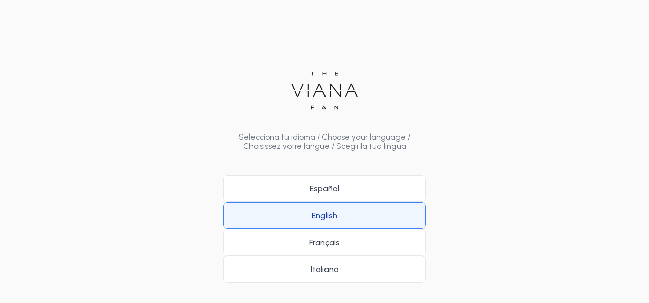

--- FILE ---
content_type: text/html; charset=utf-8
request_url: https://www.thevianafan.com/en/linen-and-cotton-fan-19
body_size: 1303
content:
<!DOCTYPE html><html lang="es" data-astro-cid-j7pv25f6> <head><meta charset="utf-8"><meta name="viewport" content="width=device-width, initial-scale=1"><title>The Viana Fan</title><!-- Canonical URL pointing to default language --><link rel="canonical" href="/es/"><!-- Alternate language versions --><link rel="alternate" hreflang="es" href="/es/"><link rel="alternate" hreflang="en" href="/en/"><link rel="alternate" hreflang="fr" href="/fr/"><link rel="alternate" hreflang="it" href="/it/"><link rel="alternate" hreflang="x-default" href="/es/"><link href="https://fonts.googleapis.com/css2?family=Urbanist:ital,wght@0,100;0,200;0,300;0,400;0,500;0,600;0,700;0,800;0,900;1,100;1,200;1,300;1,400;1,500;1,600;1,700;1,800;1,900&display=swap" rel="stylesheet"><style>[data-astro-cid-j7pv25f6]{box-sizing:border-box}body{font-family:Urbanist,sans-serif;text-align:center;margin:0;padding:20px;color:#1a1a1a;background-color:#fafafa;min-height:100vh;display:flex;align-items:center;justify-content:center}.container[data-astro-cid-j7pv25f6]{max-width:400px;width:100%}.logo[data-astro-cid-j7pv25f6]{width:132px;height:95px;margin-bottom:16px}h1[data-astro-cid-j7pv25f6]{color:#1a1a1a;margin-bottom:8px;font-size:2rem;font-weight:600;letter-spacing:-.02em}.subtitle[data-astro-cid-j7pv25f6]{color:#6b7280;margin-bottom:48px;font-size:.95rem;font-weight:400}.language-list[data-astro-cid-j7pv25f6]{display:flex;flex-direction:column;gap:12px;margin:32px 0}.language-button[data-astro-cid-j7pv25f6]{display:block;padding:16px 24px;text-decoration:none;color:#374151;background-color:#fff;border:1px solid #e5e7eb;border-radius:8px;font-weight:500;font-size:1rem;transition:all .15s ease;cursor:pointer}.language-button[data-astro-cid-j7pv25f6]:hover{border-color:#d1d5db;background-color:#f9fafb;color:#1f2937;text-decoration:none}.language-button[data-astro-cid-j7pv25f6].recommended{border-color:#3b82f6;background-color:#eff6ff;color:#1e40af}.language-button[data-astro-cid-j7pv25f6].recommended:hover{border-color:#2563eb;background-color:#dbeafe}.footer-text[data-astro-cid-j7pv25f6]{margin-top:32px;color:#9ca3af;font-size:.875rem;font-weight:400}.loading-screen[data-astro-cid-j7pv25f6]{display:flex;flex-direction:column;align-items:center;justify-content:center}.content[data-astro-cid-j7pv25f6]{display:none}.content[data-astro-cid-j7pv25f6].show{display:block}.spinner[data-astro-cid-j7pv25f6]{width:40px;height:40px;border:3px solid #e5e7eb;border-top:3px solid #3b82f6;border-radius:50%;animation:spin 1s linear infinite;margin-bottom:16px}@keyframes spin{0%{transform:rotate(0)}to{transform:rotate(360deg)}}.loading-text[data-astro-cid-j7pv25f6]{color:#6b7280;font-size:.95rem;font-weight:400}
</style></head> <body data-astro-cid-j7pv25f6> <div class="container" data-astro-cid-j7pv25f6> <!-- Loading screen --> <div class="loading-screen" id="loading" data-astro-cid-j7pv25f6> <img src="/assets/images/logo.png" alt="The Viana Fan" class="logo" width="132" height="95" data-astro-cid-j7pv25f6> <div class="spinner" data-astro-cid-j7pv25f6></div> </div> <!-- Main content (hidden by default) --> <div class="content" id="content" data-astro-cid-j7pv25f6> <img src="/assets/images/logo.png" alt="The Viana Fan" class="logo" width="132" height="95" data-astro-cid-j7pv25f6> <p class="subtitle" data-astro-cid-j7pv25f6>
Selecciona tu idioma / Choose your language / Choisissez votre langue / Scegli la tua lingua
</p> <div class="language-list" data-astro-cid-j7pv25f6> <a href="/es/" class="language-button" data-lang="es" data-astro-cid-j7pv25f6> Español </a><a href="/en/" class="language-button" data-lang="en" data-astro-cid-j7pv25f6> English </a><a href="/fr/" class="language-button" data-lang="fr" data-astro-cid-j7pv25f6> Français </a><a href="/it/" class="language-button" data-lang="it" data-astro-cid-j7pv25f6> Italiano </a> </div> </div> </div> <script type="module">document.addEventListener("DOMContentLoaded",()=>{const n=["es","en","fr","it"],a=document.getElementById("loading"),o=document.getElementById("content"),e=localStorage.getItem("preferred-language");if(e&&n.includes(e)){window.location.href=`/${e}/`;return}a&&(a.style.display="none"),o&&o.classList.add("show");const d=navigator.language.substring(0,2).toLowerCase(),c=n.includes(d)?d:"es",s=document.querySelector(`a[data-lang="${c}"]`);s&&s.classList.add("recommended"),document.querySelectorAll(".language-button").forEach(l=>{l.addEventListener("click",r=>{r.preventDefault();const t=l.getAttribute("data-lang");t&&(localStorage.setItem("preferred-language",t),window.location.href=`/${t}/`)})})});</script> </body> </html>